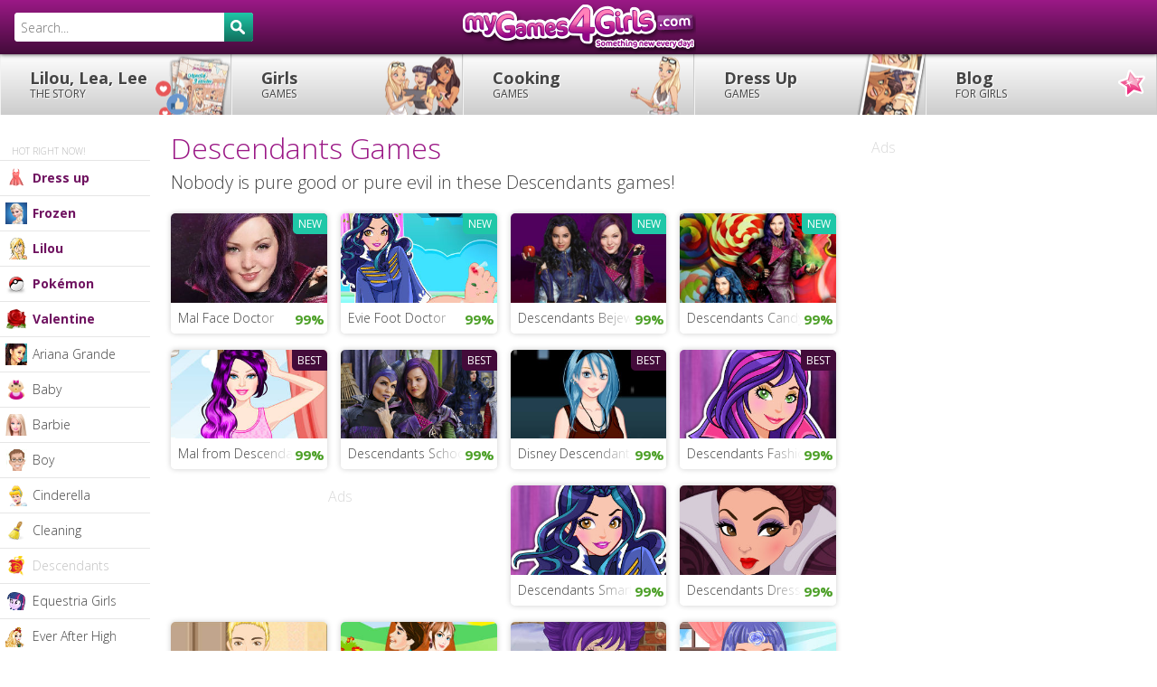

--- FILE ---
content_type: text/html; charset=utf-8
request_url: https://www.mygames4girls.com/-descendants-/
body_size: 9572
content:
<!doctype html><html lang="en"> <head> <title>Free Descendants Games For Girls!</title> <meta name="Description" content="Play the best selection of Descendants games for girls hand picked by Lilou, Lea and Lee."/> <meta property="og:type" content="website"/> <meta property="fb:app_id" content="119219891444472"/> <meta property="og:title" content=""/> <meta property="og:site_name" content="girls games"/> <meta property="og:url" content="https://www.mygames4girls.com/-descendants-/"/> <meta property="og:image" content="https://cdn.mygames4girls.com/assets/images/default.jpg"/> <meta property="og:image:width" content="960"/> <meta property="og:image:height" content="400"/> <meta property="og:description" content=""/> <meta name="twitter:card" content="summary_large_image"> <meta name="twitter:site" content="@LilouLeaandLee"> <meta name="twitter:creator" content="@LilouLeaandLee"> <meta name="twitter:title" content=""> <meta name="twitter:description" content=""> <meta name="twitter:image" content="https://cdn.mygames4girls.com/assets/images/default.jpg"> <meta http-equiv="Content-Type" content="text/html; charset=utf-8"/> <meta name="viewport" content="width=device-width, initial-scale=1"/> <meta http-equiv="X-UA-Compatible" content="IE=edge,chrome=1"/> <meta name="theme-color" content="#9b1986"/> <link rel="shortcut icon" type="image/x-icon" href="https://cdn.mygames4girls.com/assets/images/favicon-en.ico"/> <link rel="author" href="https://plus.google.com/u/0/b/114143671183149281423/+mygames4girlscom/posts"/> <link rel="dns-prefetch" href="//cdn.mygames4girls.com"/> <link rel="dns-prefetch" href="//cdn.mygames4girls.com"/> <link rel="dns-prefetch" href="//www.drim.space"/> <link rel="canonical" href="https://www.mygames4girls.com/-descendants-/"/> <base href="https://www.mygames4girls.com/"/> <style> ul.blocs-verty li,.cbutton,a.cbutton{-moz-border-radius:5px;-webkit-border-radius:5px;border-radius:5px}.header{background:#430b3a;background:-webkit-gradient(linear, left top, left bottom, from(#9b1986), to(#430b3a));background:-webkit-linear-gradient(top, #9b1986, #430b3a);background:-moz-linear-gradient(top, #9b1986, #430b3a);background:-ms-linear-gradient(top, #9b1986, #430b3a);background:-o-linear-gradient(top, #9b1986, #430b3a);background:linear-gradient(to bottom, #9b1986,#430b3a);filter:progid:DXImageTransform.Microsoft.gradient(startColorstr='#9b1986', endColorstr='#430b3a',GradientType=0 )}html{font-family:sans-serif;-ms-text-size-adjust:100%;-webkit-text-size-adjust:100%}body{margin:0}a{background:transparent}h1{font-size:2em;margin:0.67em 0}img{border:0}button,input{color:inherit;font:inherit;margin:0}button{overflow:visible}button{text-transform:none}button{-webkit-appearance:button;cursor:pointer}button::-moz-focus-inner,input::-moz-focus-inner{border:0;padding:0}input{line-height:normal}html,body{height:100%}body{margin:0;padding:0;font-size:15px;line-height:1.6;font-family:'Ubuntu', 'Calibri', 'Trebuchet MS', Arial, sans-serif;font-weight:normal;color:#444}@media screen and (max-width: 1250px) and (orientation: landscape) and (-webkit-min-device-pixel-ratio: 1), (max-width: 1000px){body{padding:0;font-size:14px}} .canvas-wrapper{z-index:1;position:relative;height:auto;padding:60px 0 0 0}@media screen and (max-width: 1250px) and (orientation: landscape) and (-webkit-min-device-pixel-ratio: 1), (max-width: 1000px){.canvas-wrapper{padding:0;-moz-box-shadow:-1px 0 0 rgba(0,0,0,0.1);-webkit-box-shadow:-1px 0 0 rgba(0,0,0,0.1);box-shadow:-1px 0 0 rgba(0,0,0,0.1)}} h1{font-family:'Ribeye Marrow', cursive;font-weight:normal;color:#9b1986;line-height:1.3;margin:0 0 5px 0;font-size:32px}@media screen and (max-width: 980px){h1{font-size:24px}} h2{font-weight:normal;line-height:1.3;margin:0 0 5px 0;font-size:20px}@media screen and (max-width: 980px){h2{font-size:16px}}a{color:#444;font-weight:bold}.header{width:100%;height:60px;margin:0;padding:0;background-color:#430b3a;position:fixed;top:0px;left:0;z-index:999;-moz-box-shadow:0px 0px 5px rgba(0,0,0,0.8);-webkit-box-shadow:0px 0px 5px rgba(0,0,0,0.8);box-shadow:0px 0px 5px rgba(0,0,0,0.8)}@media screen and (max-width: 1250px) and (orientation: landscape) and (-webkit-min-device-pixel-ratio: 1), (max-width: 1000px){.header{position:inherit;top:inherit}} .header-btn{float:right;position:relative}.header-btn .cbutton{margin:12px 6px 0 0}@media screen and (max-width: 980px){.header-btn{display:none}} #logo{width:260px;height:60px;position:absolute;left:50%;margin:0 -130px;background-size:100%;background-position:center center;background-repeat:no-repeat}@media screen and (max-width: 980px){#logo{width:160px;margin:0 -80px}}#logo a{width:260px;height:60px;display:block}@media screen and (max-width: 980px){#logo a{width:160px}} #canvas-menu{display:none;width:60px;height:60px;position:absolute;top:0;left:0;font-style:normal;padding:15px;cursor:pointer;z-index:1000;border-right:1px solid #430b3a}@media screen and (max-width: 1250px) and (orientation: landscape) and (-webkit-min-device-pixel-ratio: 1), (max-width: 1000px){#canvas-menu{display:block}} @media screen and (max-width: 1250px) and (orientation: landscape) and (-webkit-min-device-pixel-ratio: 1), (max-width: 1000px){.canvas-menu{position:absolute;z-index:auto;top:0;left:-241px;width:240px;height:auto;overflow:visible;display:block;float:right}} .icon-menuz{width:30px;height:30px;display:block;background:transparent url(https://cdn.mygames4girls.com/assets/images/bkg-sprite.png?26032015) 0 -120px no-repeat}.nav-box{width:auto;height:auto;clear:both;margin:0;padding:0;position:relative;z-index:998}ul.nav{margin:0;padding:0;list-style:none;background-color:#fff;background:#ccc;background:-webkit-gradient(linear, left top, left bottom, from(#fefefe), to(#ccc));background:-webkit-linear-gradient(top, #fefefe, #ccc);background:-moz-linear-gradient(top, #fefefe, #ccc);background:-ms-linear-gradient(top, #fefefe, #ccc);background:-o-linear-gradient(top, #fefefe, #ccc);background:linear-gradient(to bottom, #fefefe,#cccccc);filter:progid:DXImageTransform.Microsoft.gradient(startColorstr='#fefefe', endColorstr='#ccc',GradientType=0 )}ul.nav li{width:20%;height:auto;display:block;float:left;margin:0;padding:0}@media screen and (max-width: 980px){ul.nav li{width:25%;text-align:center}}ul.nav li a{width:100%;height:auto;display:block;margin:0;padding:16px;font-size:18px;line-height:1.2;text-decoration:none;font-weight:bold;border-left:1px solid #f2f2f2;border-right:1px solid #ccc;text-shadow:1px 1px 1px #fff;white-space:nowrap;overflow:hidden}@media screen and (min-width: 1251px){ul.nav li a{padding-left:32px}}@media screen and (max-width: 1250px) and (orientation: landscape) and (-webkit-min-device-pixel-ratio: 1), (max-width: 1000px){ul.nav li a{width:100%;border-bottom:1px solid #ccc}}@media screen and (max-width: 980px){ul.nav li a{font-size:15px;padding:16px 8px}}@media screen and (max-width: 600px){ul.nav li a{font-size:11px;padding:8px 0 0 0;height:44px}}ul.nav li a span{text-transform:uppercase;font-size:12px;display:block;font-weight:normal}@media screen and (max-width: 600px){ul.nav li a span{font-size:9px;padding:2px 0}}ul.nav li.nav-menu-1 a{width:100%;background-image:url(https://cdn.mygames4girls.com/assets/images/bg-menu-1.png?26032015);background-position:right center;background-repeat:no-repeat}@media screen and (max-width: 980px){ul.nav li.nav-menu-1 a{background-image:none}}ul.nav li.nav-menu-2 a{background-image:url(https://cdn.mygames4girls.com/assets/images/bg-menu-2.png?26032015);background-position:right center;background-repeat:no-repeat}@media screen and (max-width: 980px){ul.nav li.nav-menu-2 a{background-image:none}}ul.nav li.nav-menu-3 a{background-image:url(https://cdn.mygames4girls.com/assets/images/bg-menu-3.png?26032015);background-position:right center;background-repeat:no-repeat}@media screen and (max-width: 980px){ul.nav li.nav-menu-3 a{background-image:none}}ul.nav li.nav-menu-4 a{background-image:url(https://cdn.mygames4girls.com/assets/images/bg-menu-4.png?26032015);background-position:right center;background-repeat:no-repeat}@media screen and (max-width: 980px){ul.nav li.nav-menu-4 a{background-image:none}}ul.nav li.nav-menu-5 a{background-image:url(https://cdn.mygames4girls.com/assets/images/bg-menu-5.png?26032015);background-position:right center;background-repeat:no-repeat}@media screen and (max-width: 980px){ul.nav li.nav-menu-5 a{background-image:none}} .sub-nav-position{position:absolute;left:0;top:auto;width:12%;height:auto;text-align:left;z-index:997}@media screen and (min-width: 1251px){.sub-nav-position{width:13%}}@media screen and (min-width: 1400px){.sub-nav-position{width:15%}}@media screen and (max-width: 1250px) and (orientation: landscape) and (-webkit-min-device-pixel-ratio: 1), (max-width: 1000px){.sub-nav-position{width:240px;top:60px;-moz-box-shadow:0 0 0 transparent;-webkit-box-shadow:0 0 0 transparent;box-shadow:0 0 0 transparent}} ul.sub-nav{width:100%;margin:0;padding:0;list-style:none}ul.sub-nav li{width:100%;height:auto;display:block;margin:0;padding:0;position:relative}ul.sub-nav li a{display:block;margin:0;padding:8px 0 8px 36px;text-decoration:none;font-size:12px;font-weight:normal;background:#fff;border:0;border-bottom:1px solid #e6e6e6;white-space:nowrap;overflow:hidden}@media screen and (min-width: 1251px){ul.sub-nav li a{font-size:14px}}@media screen and (max-width: 1250px) and (orientation: landscape) and (-webkit-min-device-pixel-ratio: 1), (max-width: 1000px){ul.sub-nav li a{font-size:14px}}ul.sub-nav li a.selected{color:#c4c4c4}ul.sub-nav li a .nav-img{width:24px;height:24px;display:block;position:absolute;top:7px;left:6px;z-index:60}ul.sub-nav li .end{height:auto;top:1px;bottom:1px;right:0;border-right:32px solid #fff}ul.sub-nav li.seasonal a{color:#6f1260;font-weight:bold}ul.sub-nav li.inter-nav{width:auto;height:auto;display:block;clear:both;padding:32px 0 2px 8%;font-size:10px;text-transform:uppercase;color:#b3b3b3;background:#fff;border-bottom:1px solid #e6e6e6}#search{width:280px;float:left;padding:14px 0 0 16px}@media screen and (max-width: 1250px) and (orientation: landscape) and (-webkit-min-device-pixel-ratio: 1), (max-width: 1000px){#search{width:240px;padding:14px 16px;position:absolute;left:-241px;top:0;z-index:1000;background-color:#430b3a}} #search-box{position:relative;width:100%;margin:0}#search-form{height:32px;border:1px solid #fff;-moz-border-radius:3px;-webkit-border-radius:3px;border-radius:3px;background-color:#fff;overflow:hidden}#search-text{color:#444;border-width:0;background:transparent}#search-box input[type="text"]{width:90%;padding:8px 0 6px 6px;font-size:14px;color:#444;outline:none}#search-button{position:absolute;top:0;right:0;height:32px;width:32px;font-size:14px;color:#fff;text-align:center;line-height:30px;border-width:0;background:#116f5d;background:-webkit-gradient(linear, left top, left bottom, from(#1fc7a7), to(#116f5d));background:-webkit-linear-gradient(top, #1fc7a7, #116f5d);background:-moz-linear-gradient(top, #1fc7a7, #116f5d);background:-ms-linear-gradient(top, #1fc7a7, #116f5d);background:-o-linear-gradient(top, #1fc7a7, #116f5d);background:linear-gradient(to bottom, #1fc7a7,#116f5d);filter:progid:DXImageTransform.Microsoft.gradient(startColorstr='#1fc7a7', endColorstr='#116f5d',GradientType=0 );-moz-border-radius:0px 3px 3px 0;-webkit-border-radius:0px;border-radius:0px 3px 3px 0;cursor:pointer}.icon-search{background:transparent url(https://cdn.mygames4girls.com/assets/images/bkg-sprite.png?26032015) -250px -100px no-repeat;width:24px;height:20px;position:absolute;top:10px;left:8px}.icon-search{background-position:-75px -100px;top:8px;left:7px}.global{width:100%;display:block;margin:0 auto;padding:0}.global .container{width:auto;height:auto;margin:0 auto;padding:0 312px 0 10px;display:block;position:relative}@media screen and (min-width: 1251px){.global .container{margin:0 auto 0 14%;padding:0 340px 0 10px}}@media screen and (min-width: 1400px){.global .container{margin:0 auto 0 18%;padding:0 400px 0 10px}}@media screen and (max-width: 980px){.global .container{width:auto;float:none;border:none;margin:0 auto;padding:0}}.toptitle{margin:0;padding:16px 0}@media screen and (max-width: 1250px) and (orientation: landscape) and (-webkit-min-device-pixel-ratio: 1), (max-width: 1000px){.toptitle{padding:12px 16px}} .subtitle{font-family:'Ribeye Marrow', cursive;display:inline;color:#9b1986;font-size:24px;display:block;padding:16px 0 4px 0;clear:both}@media screen and (max-width: 980px){.subtitle{font-size:20px;text-align:center;padding:4px 0}}.box{width:100%;height:auto;margin:0 300px 0 0;padding:0;vertical-align:top;float:left}@media screen and (max-width: 1250px) and (orientation: landscape) and (-webkit-min-device-pixel-ratio: 1), (max-width: 1000px){.box{width:auto;float:none;clear:both;margin:0}}.box.stamp{width:300px;margin:0;padding:0 0 10px 0;float:right;position:absolute;top:0;right:12px}@media screen and (min-width: 1251px){.box.stamp{right:16px}}@media screen and (min-width: 1400px){.box.stamp{right:50px}}@media screen and (max-width: 980px){.box.stamp{display:none}}@med}@med}.disclaimer-box{position:fixed;bottom:0;right:0;width:240px;height:auto;background:rgba(67,11,58,0.8);padding:16px 16px 0 16px;-moz-border-radius:5px 0 0 0;-webkit-border-radius:5px;border-radius:5px 0 0 0}.disclaimer-box-txt{font-size:12px;color:#fff;line-height:1.2}.disclaimer-box-txt a{color:#fff}.subtitle-au{font-size:16px;color:#d9d9d9;padding:24px 0 9px 0}#skinbanner{width:auto;height:auto;display:block;margin:0 auto;padding:0;text-align:center} .auextend{width:50%;height:auto;float:left;margin:0;padding:0 0 21px 0;display:block;text-align:center}@media screen and (max-width: 980px){.auextend{width:300px;margin:0 auto;padding:10px 0;float:none}}.auextend .subtitle.subtitle-au{padding:0}.au300{width:300px;height:auto;margin:0 auto;padding:0;text-align:center}ul.blocs-verty{margin:0;padding:0;list-style:none;text-align:left;vertical-align:top}@media screen and (max-width: 980px){ul.blocs-verty{text-align:center}}ul.blocs-verty li{width:23%;height:auto;margin:0 2% 18px 0;padding:0;float:left;list-style:none;vertical-align:top;position:relative;overflow:hidden;-moz-box-shadow:0px 0px 6px rgba(0,0,0,0.2);-webkit-box-shadow:0px 0px 6px rgba(0,0,0,0.2);box-shadow:0px 0px 6px rgba(0,0,0,0.2)}@media screen and (max-width: 980px){ul.blocs-verty li{width:44%;margin:0 0 12px 4%}}ul.blocs-verty li img{width:100%;height:auto;min-height:32px}ul.blocs-verty li a.title{width:auto;height:34px;display:block;font-weight:normal;white-space:nowrap;overflow:hidden;color:#444;text-decoration:none;text-align:left;font-size:14px;padding:6px 8px 4px 8px;background-color:#fff}ul.blocs-verty li .rate{width:38px;height:34px;padding:6px 0;color:#c78a17;background:#fff;display:block;position:absolute;bottom:0px;right:0px;z-index:51;font-weight:bold;text-align:center}ul.blocs-verty li .rate.great{color:#4da028} .end{width:40px;height:34px;display:block;position:absolute;bottom:0px;right:38px;z-index:50;background-image:-moz-linear-gradient(left, rgba(255,255,255,0), #fff);background-image:-ms-linear-gradient(left, rgba(255,255,255,0), #fff);background-image:-o-linear-gradient(left, rgba(255,255,255,0), #fff);background-image:-webkit-gradient(linear, left top, right top, color-stop(0%, rgba(255,255,255,0)), color-stop(100%, #fff));background-image:-webkit-linear-gradient(left, rgba(255,255,255,0), #fff);background:linear-gradient(to right, rgba(255,255,255,0),#ffffff);filter:progid:DXImageTransform.Microsoft.gradient(GradientType=1,StartColorStr='#00ffffff',EndColorStr='#ffffff')} .new,.rocks{position:absolute;top:0;right:0;-moz-border-radius:0 0 0 5px;-webkit-border-radius:0;border-radius:0 0 0 5px;color:#fff;background:#1fc7a7;font-size:12px;font-weight:bold;text-transform:uppercase;padding:2px 6px;text-decoration:none}.rocks{background:#430b3a}.cbutton,a.cbutton{width:auto;display:inline-block;color:#FFF;font-size:14px;font-weight:bold;text-decoration:none;text-align:center;margin:12px 0 24px 0;padding:6px 12px;white-space:nowrap;cursor:pointer;background:#116f5d;background:-webkit-gradient(linear, left top, left bottom, from(#1fc7a7), to(#116f5d));background:-webkit-linear-gradient(top, #1fc7a7, #116f5d);background:-moz-linear-gradient(top, #1fc7a7, #116f5d);background:-ms-linear-gradient(top, #1fc7a7, #116f5d);background:-o-linear-gradient(top, #1fc7a7, #116f5d);background:linear-gradient(to bottom, #1fc7a7,#116f5d);filter:progid:DXImageTransform.Microsoft.gradient(startColorstr='#1fc7a7', endColorstr='#116f5d',GradientType=0 );-moz-box-shadow:0px 3px 0px #0a4338;-webkit-box-shadow:0px 3px 0px #0a4338;box-shadow:0px 3px 0px #0a4338}@media screen and (max-width: 980px){.cbutton,a.cbutton{width:auto;display:block;clear:both;text-align:center;padding:10px;margin:16px 4%;float:none}}.pagerbox{padding:16px 0;clear:both;text-align:center}#footer{padding:0}#nav-4,#nav-5{display:none;margin:0;padding:0;cursor:pointer;float:right}@media screen and (max-width: 1250px) and (orientation: landscape) and (-webkit-min-device-pixel-ratio: 1), (max-width: 1000px){#nav-4,#nav-5{display:block}} .icon-pluz{width:40px;height:40px;display:block;margin:0 auto;padding:0;text-align:center;position:relative}.icon-pluz .bar-h,.icon-pluz .bar-v{width:24px;height:4px;display:block;background-color:#f0cae3;margin:0 auto;position:absolute;top:18px;left:8px}.icon-pluz .bar-v{width:4px;height:24px;top:8px;left:18px}*,*:before,*:after{-moz-box-sizing:border-box;-webkit-box-sizing:border-box;box-sizing:border-box}.clearfix:before,.clearfix:after{content:"";display:table}.clearfix:after{clear:both}.clearfix{*zoom:1}.ir{border:0;font:0/0 a;text-shadow:none;color:transparent}img{vertical-align:middle}body{-webkit-tap-highlight-color:rgba(255,255,255,0);-webkit-tap-highlight-color:transparent} </style> <script type="text/javascript" src="https://aka-cdn-ns.adtechus.com/dt/common/DAC.js"></script></head><body id="to-top" class="skin"> <div id="vmv3-ad-manager" style="display:none"></div> <div class="canvas-wrapper clearfix"> <ins data-revive-zoneid="355" data-revive-id="9ac24f22097860633336519a0fe82a83"></ins> <div class="header clearfix"> <div class="global clearfix"> <div id="logo" style="background-image: url(https://cdn.mygames4girls.com/IMG/siteon0.png);"><a href="https://www.mygames4girls.com/" title="Girls Games" class="ir">MyGames4Girls.com</a></div> <div id="search"> <div id='search-box'> <form action='https://www.mygames4girls.com/search/' id='search-form' method='get' target='_top'> <input id='search-text' name='recherche' placeholder='Search...' type='text' autocomplete='off'/> <button id='search-button' type='submit'><span class="icon-search"></span></button> </form> </div> </div> </div> </div>  <div id='skinbanner'> <script type='text/javascript'> var m3_u = 'https://www.drim.space/www/delivery/ajs.php'; var m3_r = Math.floor(Math.random()*99999999999); if (!document.MAX_used) document.MAX_used = ','; document.write ("<scr"+"ipt type='text/javascript' src='"+m3_u); document.write ("?zoneid=459"); document.write ('&amp;cb=' + m3_r); if (document.MAX_used != ',') document.write ("&amp;exclude=" + document.MAX_used); document.write (document.charset ? '&amp;charset='+document.charset : (document.characterSet ? '&amp;charset='+document.characterSet : '')); document.write ("&amp;loc=" + escape(window.location)); if (document.referrer) document.write ("&amp;referer=" + escape(document.referrer)); if (document.context) document.write ("&context=" + escape(document.context)); if (document.mmm_fo) document.write ("&amp;mmm_fo=1"); document.write ("'><\/scr"+"ipt>"); </script><noscript><a href='https://www.drim.space/www/delivery/ck.php?n=aaedb462&amp;cb=INSERT_RANDOM_NUMBER_HERE' target='_blank'><img src='https://www.drim.space/www/delivery/avw.php?zoneid=459&amp;cb=INSERT_RANDOM_NUMBER_HERE&amp;n=aaedb462' border='0' alt=''/></a></noscript> </div> <div class="global global-content clearfix"> <div class="nav-box"> <ul class="nav clearfix"> <ins data-revive-zoneid="407" data-revive-id="9ac24f22097860633336519a0fe82a83"></ins> <li class="nav-menu nav-menu-1"><a href="https://www.mygames4girls.com/blog/lilou-lea-lee.html" title="Lilou, Lea, Lee the story" >Lilou, Lea, Lee <span>the story</span></a></li> <li class="nav-menu nav-menu-2"><a href="https://www.mygames4girls.com/" title="Girls games" >Girls <span>games</span></a></li> <li class="nav-menu nav-menu-3"><a href="https://www.mygames4girls.com/-cooking-/" title="Cooking games" >Cooking <span>games</span></a></li> <li class="nav-menu nav-menu-4"><a href="https://www.mygames4girls.com/-dress-up-/" title="Dress up games" >Dress Up <span>games</span></a></li> <li class="nav-menu nav-menu-5"><a href="https://www.mygames4girls.com/blog/" title="Blog for girls" >Blog <span>for girls</span></a></li> </ul></div><div id="canvas-menu" class="jscanvas-open"><span class="canvas-icon icon-menuz"></span></div><div class="canvas-menu"> <div class="sub-nav-position"> <ul class="sub-nav"><li class="inter-nav">Hot right now!</li> <li class="seasonal"><a href="https://www.mygames4girls.com/-dress-up-/" title="Dress up Games" ><span class="nav-img"><img src="https://cdn.mygames4girls.com/IMG/moton867.png" width="24" height="24" alt="dress up"></span> Dress up<span class="end"></span></a></li> <li class="seasonal"><a href="https://www.mygames4girls.com/-frozen-/" title="Frozen Games" ><span class="nav-img"><img src="https://cdn.mygames4girls.com/IMG/moton901.png" width="24" height="24" alt="Frozen"></span> Frozen<span class="end"></span></a></li> <li class="seasonal"><a href="https://www.mygames4girls.com/-lilou-/" title="Lilou's favourite Games" ><span class="nav-img"><img src="https://cdn.mygames4girls.com/IMG/moton983.png" width="24" height="24" alt="Lilou"></span> Lilou<span class="end"></span></a></li> <li class="seasonal"><a href="https://www.mygames4girls.com/-pokemon-/" title="Pokémon Games" ><span class="nav-img"><img src="https://cdn.mygames4girls.com/IMG/moton845.png" width="24" height="24" alt="Pokémon"></span> Pokémon<span class="end"></span></a></li> <li class="seasonal"><a href="https://www.mygames4girls.com/-valentine-/" title="Valentine Games" ><span class="nav-img"><img src="https://cdn.mygames4girls.com/IMG/moton78.png" width="24" height="24" alt="Valentine"></span> Valentine<span class="end"></span></a></li> <li><a href="https://www.mygames4girls.com/-ariana-grande-/" title="Ariana Grande Games" ><span class="nav-img"><img src="https://cdn.mygames4girls.com/IMG/moton947.jpg" width="24" height="24" alt="Ariana Grande"></span> Ariana Grande<span class="end"></span></a></li> <li><a href="https://www.mygames4girls.com/-baby-/" title="Baby Games" ><span class="nav-img"><img src="https://cdn.mygames4girls.com/IMG/moton75.png" width="24" height="24" alt="baby"></span> Baby<span class="end"></span></a></li> <li><a href="https://www.mygames4girls.com/-barbie-/" title="Barbie Games" ><span class="nav-img"><img src="https://cdn.mygames4girls.com/IMG/moton38.png" width="24" height="24" alt="Barbie"></span> Barbie<span class="end"></span></a></li> <li><a href="https://www.mygames4girls.com/-boy-/" title="Boy Games" ><span class="nav-img"><img src="https://cdn.mygames4girls.com/IMG/moton51.png" width="24" height="24" alt="boy"></span> Boy<span class="end"></span></a></li> <li><a href="https://www.mygames4girls.com/-cinderella-/" title="Cinderella Games" ><span class="nav-img"><img src="https://cdn.mygames4girls.com/IMG/moton833.png" width="24" height="24" alt="Cinderella"></span> Cinderella<span class="end"></span></a></li> <li><a href="https://www.mygames4girls.com/-cleaning-/" title="Cleaning Games" ><span class="nav-img"><img src="https://cdn.mygames4girls.com/IMG/moton895.png" width="24" height="24" alt="cleaning "></span> Cleaning <span class="end"></span></a></li> <li><a href="https://www.mygames4girls.com/-descendants-/" title="Descendants Games" class="selected"><span class="nav-img"><img src="https://cdn.mygames4girls.com/IMG/moton995.png" width="24" height="24" alt="Descendants"></span> Descendants<span class="end"></span></a></li> <li><a href="https://www.mygames4girls.com/-equestria-girls-/" title="Equestria Girls Games" ><span class="nav-img"><img src="https://cdn.mygames4girls.com/IMG/moton949.png" width="24" height="24" alt="Equestria Girls"></span> Equestria Girls<span class="end"></span></a></li> <li><a href="https://www.mygames4girls.com/-ever-after-high-/" title="Ever After High Games" ><span class="nav-img"><img src="https://cdn.mygames4girls.com/IMG/moton843.png" width="24" height="24" alt="Ever After High"></span> Ever After High<span class="end"></span></a></li> <li><a href="https://www.mygames4girls.com/-hello-kitty-/" title="Hello Kitty Games" ><span class="nav-img"><img src="https://cdn.mygames4girls.com/IMG/moton61.png" width="24" height="24" alt="Hello Kitty"></span> Hello Kitty<span class="end"></span></a></li> <li><a href="https://www.mygames4girls.com/-horse-/" title="Horse Games" ><span class="nav-img"><img src="https://cdn.mygames4girls.com/IMG/moton35.png" width="24" height="24" alt="horse"></span> Horse<span class="end"></span></a></li> <li><a href="https://www.mygames4girls.com/-kissing-/" title="Kissing Games" ><span class="nav-img"><img src="https://cdn.mygames4girls.com/IMG/moton45.png" width="24" height="24" alt="kissing"></span> Kissing<span class="end"></span></a></li> <li><a href="https://www.mygames4girls.com/-lea-/" title="Lea's favourite Games" ><span class="nav-img"><img src="https://cdn.mygames4girls.com/IMG/moton979.png" width="24" height="24" alt="Lea"></span> Lea<span class="end"></span></a></li> <li><a href="https://www.mygames4girls.com/-lee-/" title="Lee's favourite Games" ><span class="nav-img"><img src="https://cdn.mygames4girls.com/IMG/moton981.png" width="24" height="24" alt="Lee"></span> Lee<span class="end"></span></a></li> <li><a href="https://www.mygames4girls.com/-make-up-/" title="Make up Games" ><span class="nav-img"><img src="https://cdn.mygames4girls.com/IMG/moton859.png" width="24" height="24" alt="make up"></span> Make up<span class="end"></span></a></li> <li><a href="https://www.mygames4girls.com/-minion-/" title="Minion Games" ><span class="nav-img"><img src="https://cdn.mygames4girls.com/IMG/moton889.png" width="24" height="24" alt="Minion"></span> Minion<span class="end"></span></a></li> <li><a href="https://www.mygames4girls.com/-monster-high-/" title="Monster High Games" ><span class="nav-img"><img src="https://cdn.mygames4girls.com/IMG/moton421.png" width="24" height="24" alt="Monster High"></span> Monster High<span class="end"></span></a></li> <li><a href="https://www.mygames4girls.com/-my-little-pony-/" title="My Little Pony Games" ><span class="nav-img"><img src="https://cdn.mygames4girls.com/IMG/moton879.png" width="24" height="24" alt="My Little Pony"></span> My Little Pony<span class="end"></span></a></li> <li><a href="https://www.mygames4girls.com/-one-direction-/" title="One Direction Games" ><span class="nav-img"><img src="https://cdn.mygames4girls.com/IMG/moton771.png" width="24" height="24" alt="One Direction"></span> One Direction<span class="end"></span></a></li> <li><a href="https://www.mygames4girls.com/-sara-s-cooking-class-/" title="Sara&#8217;s Cooking Class Games" ><span class="nav-img"><img src="https://cdn.mygames4girls.com/IMG/moton953.png" width="24" height="24" alt="Sara&#8217;s Cooking Class"></span> Sara&#8217;s Cooking Class<span class="end"></span></a></li> <li><a href="https://www.mygames4girls.com/-surgery-/" title="Surgery Games" ><span class="nav-img"><img src="https://cdn.mygames4girls.com/IMG/moton915.png" width="24" height="24" alt="surgery"></span> Surgery<span class="end"></span></a></li> <li><a href="https://www.mygames4girls.com/-winx-/" title="Winx Games" ><span class="nav-img"><img src="https://cdn.mygames4girls.com/IMG/moton50.png" width="24" height="24" alt="Winx"></span> Winx<span class="end"></span></a></li> </ul> <ul class="sub-nav"><li class="inter-nav">Other categories</li> <li><a href="https://www.mygames4girls.com/-adventure-time-/" title="Adventure Time Games" ><span class="nav-img"><img src="https://cdn.mygames4girls.com/IMG/moton989.png" width="24" height="24" alt="Adventure Time"></span> Adventure Time<span class="end"></span></a></li> <li><a href="https://www.mygames4girls.com/-ben-10-/" title="Ben 10 Games" ><span class="nav-img"><img src="https://cdn.mygames4girls.com/IMG/moton87.png" width="24" height="24" alt="Ben 10"></span> Ben 10<span class="end"></span></a></li> <li><a href="https://www.mygames4girls.com/-dragon-/" title="Dragon Games" ><span class="nav-img"><img src="https://cdn.mygames4girls.com/IMG/moton997.png" width="24" height="24" alt="dragon"></span> Dragon<span class="end"></span></a></li> <li><a href="https://www.mygames4girls.com/-lalaloopsy-/" title="Lalaloopsy Games" ><span class="nav-img"><img src="https://cdn.mygames4girls.com/IMG/moton951.png" width="24" height="24" alt="Lalaloopsy "></span> Lalaloopsy <span class="end"></span></a></li> <li><a href="https://www.mygames4girls.com/-lego-/" title="Lego Games" ><span class="nav-img"><img src="https://cdn.mygames4girls.com/IMG/moton925.png" width="24" height="24" alt="Lego"></span> Lego<span class="end"></span></a></li> <li><a href="https://www.mygames4girls.com/-mario-/" title="Mario Games" ><span class="nav-img"><img src="https://cdn.mygames4girls.com/IMG/moton52.png" width="24" height="24" alt="Mario"></span> Mario<span class="end"></span></a></li> <li><a href="https://www.mygames4girls.com/-peppa-pig-/" title="Peppa Pig Games" ><span class="nav-img"><img src="https://cdn.mygames4girls.com/IMG/moton967.png" width="24" height="24" alt="Peppa Pig"></span> Peppa Pig<span class="end"></span></a></li> <li><a href="https://www.mygames4girls.com/-spongebob-/" title="Spongebob Games" ><span class="nav-img"><img src="https://cdn.mygames4girls.com/IMG/moton26.png" width="24" height="24" alt="Spongebob"></span> Spongebob<span class="end"></span></a></li> <li><a href="https://www.mygames4girls.com/-tara-duncan-/" title="Tara Duncan Games" ><span class="nav-img"><img src="https://cdn.mygames4girls.com/IMG/moton84.png" width="24" height="24" alt="Tara Duncan"></span> Tara Duncan<span class="end"></span></a></li> </ul> </div> </div> <div class="container clearfix"> <div class="toptitle clearfix"> <h1>Descendants Games</h1> <h2>Nobody is pure good or pure evil in these Descendants games!</h2> </div> <div class="box"> <ul class="blocs-verty"> <li><a href="https://www.mygames4girls.com/games/mal-face-doctor.html" title="Mal Face Doctor" ><img src="https://cdn.mygames4girls.com/local/cache-vignettes/L280xH160/desc-mal-face-doctor-58da4.jpg" width="140" height="80" alt="Mal Face Doctor"/></a> <span class="new" title="New Game">New</span> <a href="https://www.mygames4girls.com/games/mal-face-doctor.html" title="Mal Face Doctor" class="title">Mal Face Doctor<span class="end"></span></a> <span class="rate great">99%</span> </li> <li><a href="https://www.mygames4girls.com/games/evie-foot-doctor.html" title="Evie Foot Doctor" ><img src="https://cdn.mygames4girls.com/local/cache-vignettes/L280xH160/desc-evie-foot-doctor-de0ef.jpg" width="140" height="80" alt="Evie Foot Doctor"/></a> <span class="new" title="New Game">New</span> <a href="https://www.mygames4girls.com/games/evie-foot-doctor.html" title="Evie Foot Doctor" class="title">Evie Foot Doctor<span class="end"></span></a> <span class="rate great">99%</span> </li> <li><a href="https://www.mygames4girls.com/games/descendants-bejeweled.html" title="Descendants Bejeweled" ><img src="https://cdn.mygames4girls.com/local/cache-vignettes/L280xH160/desc-bejeweled-99487.jpg" width="140" height="80" alt="Descendants Bejeweled"/></a> <span class="new" title="New Game">New</span> <a href="https://www.mygames4girls.com/games/descendants-bejeweled.html" title="Descendants Bejeweled" class="title">Descendants Bejeweled<span class="end"></span></a> <span class="rate great">99%</span> </li> <li><a href="https://www.mygames4girls.com/games/descendants-candy-shooter.html" title="Descendants Candy Shooter" ><img src="https://cdn.mygames4girls.com/local/cache-vignettes/L280xH160/des-candy-shooter-d63c4.jpg" width="140" height="80" alt="Descendants Candy Shooter"/></a> <span class="new" title="New Game">New</span> <a href="https://www.mygames4girls.com/games/descendants-candy-shooter.html" title="Descendants Candy Shooter" class="title">Descendants Candy Shooter<span class="end"></span></a> <span class="rate great">99%</span> </li> <li><a href="https://www.mygames4girls.com/games/mal-from-descendants.html" title="Mal from Descendants" ><img src="https://cdn.mygames4girls.com/local/cache-vignettes/L280xH160/mal-descendants-fd12a.jpg" width="140" height="80" alt="Mal from Descendants"/></a> <span class="rocks" title="Top game">Best</span> <a href="https://www.mygames4girls.com/games/mal-from-descendants.html" title="Mal from Descendants" class="title">Mal from Descendants<span class="end"></span></a> <span class="rate great">99%</span> </li> <li><a href="https://www.mygames4girls.com/games/descendants-school-of-secrets.html" title="Descendants School of Secrets" ><img src="https://cdn.mygames4girls.com/local/cache-vignettes/L280xH160/default-132-6250d.jpg" width="140" height="80" alt="Descendants School of Secrets"/></a> <span class="rocks" title="Top game">Best</span> <a href="https://www.mygames4girls.com/games/descendants-school-of-secrets.html" title="Descendants School of Secrets" class="title">Descendants School of Secrets<span class="end"></span></a> <span class="rate great">99%</span> </li> <li><a href="https://www.mygames4girls.com/games/disney-descendants.html" title="Disney Descendants" ><img src="https://cdn.mygames4girls.com/local/cache-vignettes/L280xH160/disneydescendant-6096f.jpg" width="140" height="80" alt="Disney Descendants"/></a> <span class="rocks" title="Top game">Best</span> <a href="https://www.mygames4girls.com/games/disney-descendants.html" title="Disney Descendants" class="title">Disney Descendants<span class="end"></span></a> <span class="rate great">99%</span> </li> <li><a href="https://www.mygames4girls.com/games/descendants-fashion-with-mal.html" title="Descendants Fashion with Mal" ><img src="https://cdn.mygames4girls.com/local/cache-vignettes/L280xH160/ki-evie-du-4ad0d.jpg" width="140" height="80" alt="Descendants Fashion with Mal"/></a> <span class="rocks" title="Top game">Best</span> <a href="https://www.mygames4girls.com/games/descendants-fashion-with-mal.html" title="Descendants Fashion with Mal" class="title">Descendants Fashion with Mal<span class="end"></span></a> <span class="rate great">99%</span> </li> </ul><div class="auextend clearfix"> <div class="subtitle subtitle-au">Ads</div> <div class="au300rub"> <ins data-revive-zoneid="358" data-revive-id="9ac24f22097860633336519a0fe82a83"></ins> </div> </div><ul class="blocs-verty"> <li><a href="https://www.mygames4girls.com/games/descendants-smart-couture-with.html" title="Descendants Smart Couture with Evie" ><img src="https://cdn.mygames4girls.com/local/cache-vignettes/L280xH160/descendants-evie-f3848.jpg" width="140" height="80" alt="Descendants Smart Couture with Evie" /></a><a href="https://www.mygames4girls.com/games/descendants-smart-couture-with.html" title="Descendants Smart Couture with Evie" class="title">Descendants Smart Couture with Evie<span class="end"></span></a> <span class="rate great">99%</span> </li> <li><a href="https://www.mygames4girls.com/games/descendants-dress-up.html" title="Descendants Dress Up" ><img src="https://cdn.mygames4girls.com/local/cache-vignettes/L280xH160/villains-du-30ccc.jpg" width="140" height="80" alt="Descendants Dress Up" /></a><a href="https://www.mygames4girls.com/games/descendants-dress-up.html" title="Descendants Dress Up" class="title">Descendants Dress Up<span class="end"></span></a> <span class="rate great">99%</span> </li> <li><a href="https://www.mygames4girls.com/games/the-descendants-carlos.html" title="The Descendants Carlos" ><img src="https://cdn.mygames4girls.com/local/cache-vignettes/L280xH160/carlos-descendants-13105.jpg" width="140" height="80" alt="The Descendants Carlos" /></a><a href="https://www.mygames4girls.com/games/the-descendants-carlos.html" title="The Descendants Carlos" class="title">The Descendants Carlos<span class="end"></span></a> <span class="rate great">99%</span> </li> <li><a href="https://www.mygames4girls.com/games/prince-ben-from-the-descendants.html" title="Prince Ben from The Descendants" ><img src="https://cdn.mygames4girls.com/local/cache-vignettes/L280xH160/prince-ben-descendants-b5ffe.jpg" width="140" height="80" alt="Prince Ben from The Descendants" /></a><a href="https://www.mygames4girls.com/games/prince-ben-from-the-descendants.html" title="Prince Ben from The Descendants" class="title">Prince Ben from The Descendants<span class="end"></span></a> <span class="rate great">99%</span> </li> <li><a href="https://www.mygames4girls.com/games/descendants-wicked-world.html" title="Descendants Wicked World" ><img src="https://cdn.mygames4girls.com/local/cache-vignettes/L280xH160/wicked-world-d11e1.jpg" width="140" height="80" alt="Descendants Wicked World" /></a><a href="https://www.mygames4girls.com/games/descendants-wicked-world.html" title="Descendants Wicked World" class="title">Descendants Wicked World<span class="end"></span></a> <span class="rate great">99%</span> </li> <li><a href="https://www.mygames4girls.com/games/descendants-evie.html" title="Descendants Evie" ><img src="https://cdn.mygames4girls.com/local/cache-vignettes/L280xH160/evie-descendants-28130.jpg" width="140" height="80" alt="Descendants Evie" /></a><a href="https://www.mygames4girls.com/games/descendants-evie.html" title="Descendants Evie" class="title">Descendants Evie<span class="end"></span></a> <span class="rate great">99%</span> </li> <li><a href="https://www.mygames4girls.com/games/descendants-jay.html" title="Descendants Jay" ><img src="https://cdn.mygames4girls.com/local/cache-vignettes/L280xH160/jay-descendants-734e7.jpg" width="140" height="80" alt="Descendants Jay" /></a><a href="https://www.mygames4girls.com/games/descendants-jay.html" title="Descendants Jay" class="title">Descendants Jay<span class="end"></span></a> <span class="rate great">99%</span> </li> <li><a href="https://www.mygames4girls.com/games/disney-descendants-wicked-witch.html" title="Disney Descendants Wicked Witch Maker" ><img src="https://cdn.mygames4girls.com/local/cache-vignettes/L280xH160/disneydescendantbaddie-d9020.jpg" width="140" height="80" alt="Disney Descendants Wicked Witch Maker" /></a><a href="https://www.mygames4girls.com/games/disney-descendants-wicked-witch.html" title="Disney Descendants Wicked Witch Maker" class="title">Disney Descendants Wicked Witch Maker<span class="end"></span></a> <span class="rate great">99%</span> </li> <li><a href="https://www.mygames4girls.com/games/the-descendants-snow-white-s-evil.html" title="The Descendants - Snow White&#8217;s Evil Stepmother" ><img src="https://cdn.mygames4girls.com/local/cache-vignettes/L280xH160/descendants2-e4af6.jpg" width="140" height="80" alt="The Descendants - Snow White&#8217;s Evil Stepmother" /></a><a href="https://www.mygames4girls.com/games/the-descendants-snow-white-s-evil.html" title="The Descendants - Snow White&#8217;s Evil Stepmother" class="title">The Descendants - Snow White&#8217;s Evil Stepmother<span class="end"></span></a> <span class="rate great">99%</span> </li> <li><a href="https://www.mygames4girls.com/games/the-descendants-game.html" title="The Descendants Game " ><img src="https://cdn.mygames4girls.com/local/cache-vignettes/L140xH80/hitvillains-0c4cc.jpg" width="140" height="80" alt="The Descendants Game " /></a><a href="https://www.mygames4girls.com/games/the-descendants-game.html" title="The Descendants Game " class="title">The Descendants Game <span class="end"></span></a> <span class="rate great">99%</span> </li> </ul> <div class="pagerbox clearfix"></div> <div class="social onpage clearfix"> </div> </div> <div class="box w300 stamp"> <div class="subtitle subtitle-au">Ads</div> <div class="au300"> <ins data-revive-zoneid="359" data-revive-id="9ac24f22097860633336519a0fe82a83"></ins> </div> </div> <div class="box content"><p>The Descendants are sons and daughters of Disney classics like Beauty and the Beast or Cinderella. Prince Ben, heir to the throne of Auradon, has invited Mal, Evie, Carlos and Jay, the children of the villains, to join Auradon High. Could the descendants of characters as wicked as Maleficent, Jafar or Cruella become good? You won&#8217;t find the answer in these Descendants games, but you will find Mal and Prince Ben to dress up, as well as lots of other fun games to play with the characters from The Descendants!</p> <p class="author"><small>by <a href="https://plus.google.com/118234912901193595637?rel=author" rel="author" title="Lilou, Lea and Lee" target="_blank">Lilou, Lea and Lee</a></small></p></div>  <div id="footer"> <div class="box"> <div id="railway"> <div itemscope itemtype="https://data-vocabulary.org/Breadcrumb" class="brdcb"> <a href="https://www.mygames4girls.com/" title="girls games" itemprop="url"><span class="rhome"></span> <span itemprop="title">girls games</span></a> </div> <div itemscope itemtype="https://data-vocabulary.org/Breadcrumb" class="brdcb"> &raquo; <a href="https://www.mygames4girls.com/-descendants-/" title="Descendants Games" itemprop="url"><span itemprop="title">Descendants</span></a> </div> </div> <div id="footercontent" class="clearfix"> <div class="foolinks"> <div><span id="nav-5" class="icon-pluz"><span class="bar-h"></span><span class="bar-v"></span></span></div> <div class="footer-title">Contact</div> <div class="nav-5"> <ul> <li><a href="https://www.mygames4girls.com/contact/" title="Advertising">Advertising</a></li> <li><a href="https://www.mygames4girls.com/site/legal-terms-and-conditions/" title="Legal terms and conditions">Legal terms and conditions</a></li> <li><a href="https://www.mygames4girls.com/site/privacy-policy/" title="Privacy Policy" style="font-weight:bold;">Privacy Policy</a></li> <li><a href="https://www.mygames4girls.com/site/info-for-parents/" title="Info for Parents">Info for Parents</a></li> <li><a href="https://www.mygames4girls.com/-mygames4girls-com-/" title="Flash Games for Webmasters">Flash Games for Webmasters</a></li> <li><a href="https://www.mygames4girls.com/-html5-games-/" title="HTML5 Mobile Games for Webmasters">HTML5 Mobile Games for Webmasters</a></li> <li><a href="https://www.mygames4girls.com/contact/" title="Contact">Contact</a></li> <li>© 2007 - 2026</li> </ul> </div> </div> <div class="foolinks"> <div><span id="nav-4" class="icon-pluz"><span class="bar-h"></span><span class="bar-v"></span></span></div> <div class="footer-title">MyGames4Girls.com</div> <div class="nav-4"> <p>With the best selection of online girls games, My Games 4 Girls is the place to go for free games! New girl's games are added every day! Have fun :)</p> </div> </div> </div> <div id="totop" class="ease to-top"><span id="totop-1"><span></span></span></div> </div> </div> <div id="fb-root"></div> <link href="https://cdn.mygames4girls.com/assets/css/screen.css?t=31082016" media="screen, projection" rel="stylesheet" type="text/css"/><link href="https://fonts.googleapis.com/css?family=Open+Sans:300,400,700" rel="stylesheet"> <script src="//ajax.googleapis.com/ajax/libs/jquery/2.1.1/jquery.min.js"></script> <script defer type="text/javascript" src="https://cdn.mygames4girls.com/scripts/global.min.js?t=31032015"></script> <script type='text/javascript'> var m3_u = 'https://www.drim.space/www/delivery/ajs.php'; var m3_r = Math.floor(Math.random()*99999999999); if (!document.MAX_used) document.MAX_used = ','; document.write ("<scr"+"ipt type='text/javascript' src='"+m3_u); document.write ("?zoneid=458"); document.write ('&amp;cb=' + m3_r); if (document.MAX_used != ',') document.write ("&amp;exclude=" + document.MAX_used); document.write (document.charset ? '&amp;charset='+document.charset : (document.characterSet ? '&amp;charset='+document.characterSet : '')); document.write ("&amp;loc=" + escape(window.location)); if (document.referrer) document.write ("&amp;referer=" + escape(document.referrer)); if (document.context) document.write ("&context=" + escape(document.context)); if (document.mmm_fo) document.write ("&amp;mmm_fo=1"); document.write ("'><\/scr"+"ipt>"); </script><noscript><a href='https://www.drim.space/www/delivery/ck.php?n=ab4d8577&amp;cb=INSERT_RANDOM_NUMBER_HERE' target='_blank'><img src='https://www.drim.space/www/delivery/avw.php?zoneid=458&amp;cb=INSERT_RANDOM_NUMBER_HERE&amp;n=ab4d8577' border='0' alt=''/></a></noscript> <script src="https://cdn.mygames4girls.com/assets/cookie/cookieconsent.js"></script><script type="text/javascript"> var cc = initCookieConsent(); cc.run({ autorun: true, delay: 0, current_lang: 'en', auto_language: false, autoclear_cookies: true, cookie_expiration: 365, theme_css: 'https://cdn.mygames4girls.com/assets/cookie/cookie.css?t=31082016', force_consent: true, page_scripts: true, gui_options: { consent_modal: { layout: 'cloud', position: 'bottom center', transition: 'slide' }, settings_modal: { layout: 'bar', position: 'left', transition: 'slide' } }, onAccept: function(cookie) { if(cookie['level'].includes("analytics")) { var _gaq=_gaq||[]; _gaq.push (['_gat._anonymizeIp']); _gaq.push(['_setAccount','UA-4712004-1']); _gaq.push(['_deleteCustomVar', 1]); _gaq.push(['_trackPageview', location.pathname + location.search + location.hash]); (function(){ var ga=document.createElement('script');ga.type='text/javascript';ga.async=true; ga.src=('https:'==document.location.protocol?'https://ssl':'http://www')+'.google-analytics.com/ga.js'; var s=document.getElementsByTagName('script')[0];s.parentNode.insertBefore(ga,s); })(); }}, onChange: function(cookie) {}, languages: { 'en': { consent_modal: { title: "👋 Time for some nice cookies", description: "Hello, this site and its partners will collect data and use cookies for ad personalization and measurement. The use of essential cookies is done to ensure its proper functioning and tracking cookies to understand how you interact with it. The latter will only be generated after consent. <a href=\'https://www.mygames4girls.com/site/privacy-policy/\' class=\'cc-link\'>Privacy Policy</a>", primary_btn: { text: "Accept all", role: 'accept_all' }, secondary_btn: { text: "Manage Preferences", role: 'settings' } }, settings_modal: { title: "Cookie preferences", save_settings_btn: "Save this choice", accept_all_btn: "Accept all", close_btn_label: "Close", cookie_table_headers: [{ col1: "Name" }, { col2: "Domain" }, { col3: "Expiration" } ], blocks: [{ title: "Use of cookies", description: "This site uses essential cookies to ensure its proper functioning and tracking cookies to understand how you interact with it." }, { title: "Ads and Strictly Necessary Cookies", description: "These cookies are essential to enable you to navigate the website and use its features, such as accessing secure areas of the site. For ads please visit <a href="https://policies.google.com/technologies/partner-sites" title="Google’s Privacy & Terms site" targe="_blank">Google’s Privacy & Terms site</a>", toggle: { value: 'necessary', enabled: true, readonly: true } }, { title: "Analysis and Performance Cookies", description: "Your personal data will be used for personalization of ads and cookies may be used for personalized and non-personalized advertising. These cookies collect information about how you use a website, such as the pages you have visited and the links you have clicked on. None of this information can be used to identify you. Everything is aggregated and therefore anonymized. Their sole purpose is to improve the functions of the website. This includes cookies from third-party analytics services.", toggle: { value: 'analytics', enabled: true, readonly: false } }, { title: "More information", description: "You will find more information on our page <a class=\'cc-link\' href=\'https://www.mygames4girls.com/site/privacy-policy/\'>Cookie policy.</a>", }] } } } });</script> </div> </div> </div> <ins data-revive-zoneid="383" data-revive-id="9ac24f22097860633336519a0fe82a83"></ins><script async src="https://www.drim.space/www/delivery/asyncjs.php?t=3"></script> <script defer src="https://static.cloudflareinsights.com/beacon.min.js/vcd15cbe7772f49c399c6a5babf22c1241717689176015" integrity="sha512-ZpsOmlRQV6y907TI0dKBHq9Md29nnaEIPlkf84rnaERnq6zvWvPUqr2ft8M1aS28oN72PdrCzSjY4U6VaAw1EQ==" data-cf-beacon='{"version":"2024.11.0","token":"2a02ddb825e0461e8ee93b8b4594d8f5","r":1,"server_timing":{"name":{"cfCacheStatus":true,"cfEdge":true,"cfExtPri":true,"cfL4":true,"cfOrigin":true,"cfSpeedBrain":true},"location_startswith":null}}' crossorigin="anonymous"></script>
</body> </html> 
